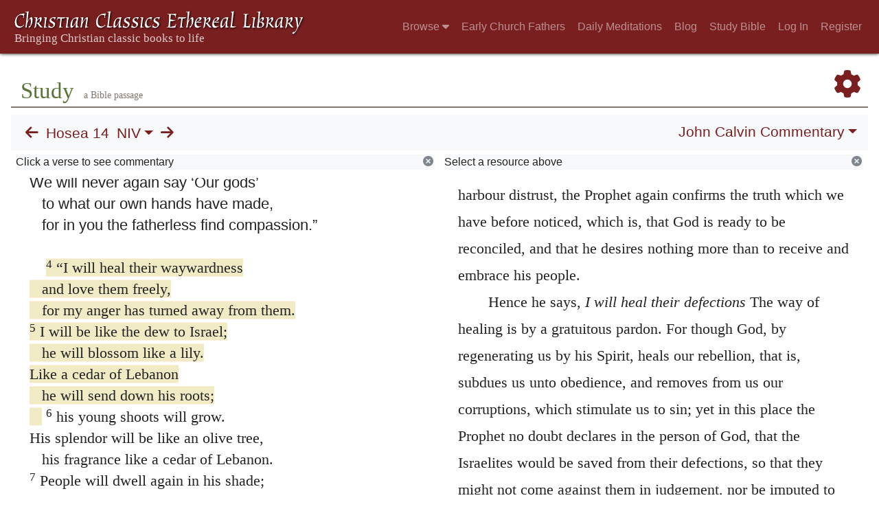

--- FILE ---
content_type: text/html; charset=UTF-8
request_url: https://www.ccel.org/study/Hosea_14:4-5
body_size: 11939
content:
<!DOCTYPE html PUBLIC "-//W3C//DTD XHTML+RDFa 1.1//EN"
    "http://www.w3.org/MarkUp/DTD/xhtml-rdfa-2.dtd">
<html xmlns=   "http://www.w3.org/1999/xhtml"
      lang=    "en"
      xml:lang="en"
      xmlns:dc="http://purl.org/dc/terms/">
    <head>
        <meta http-equiv="Content-Type" content="text/html; charset=utf-8" />
        <meta name='uid'       value='0' />
        <meta name='uname'     value='[not logged in]' />
        <meta name='umail'     value='[none]' />
        <meta name='isAdmin'   value='0' />
        <meta name='debug'     value='0' />
        <meta name="csrf-token" content="97LIFoAxGGqJ4hN4SvVmQLRsbQzTrelKhgF6oHag" />
        <meta name="pageType"  value='' />
                
        <title>
           World Wide Study Bible Hosea 14 -
        Christian Classics Ethereal Library
</title>


<meta charset="UTF-8" />
<meta http-equiv="content-type"
    content="application/xhtml+xml; charset=utf-8" />

<meta name="viewport" content="width=device-width, initial-scale=1.0" />

<link rel="search" type="application/opensearchdescription+xml"
    title="CCEL" href="/ccelsearch.xml" />

<link rel="shortcut icon" type="image/x-icon"
    href="/img/favicon.ico" />
<link rel="apple-touch-icon"
    href="https://ccel.org/img/apple-touch-icon.png" />
<link rel="apple-touch-icon" sizes="114x114"
    href="https://ccel.org/img/apple-touch-icon@2x.png" />
<link rel="apple-touch-icon" sizes="72x72"
    href="https://ccel.org/img/apple-touch-icon_ipad.png" />
<link rel="apple-touch-icon" sizes="144x144"
    href="https://ccel.org/img/apple-touch-icon_ipad@2x.png" />




<link rel="stylesheet" type="text/css" 
    href="https://ccel.org/css/wwsb-two-columns.css" />

<link rel="stylesheet" type="text/css" 
    href="https://ccel.org/css/wwsb.css" />

<link rel="stylesheet" type="text/css" 
    href="https://ccel.org/css/scripverse.css" />

<link rel="stylesheet" type="text/css" 
    href="https://ccel.org/css/superfish-wwsb.css" />

<link rel="stylesheet" type="text/css" 
    href="https://ccel.org/css/popup.css" />

<link rel="stylesheet" type="text/css" 
    href="https://maxcdn.bootstrapcdn.com/bootstrap/4.3.1/css/bootstrap.min.css" id="bootstrap_css"/>

<link rel="stylesheet" type="text/css" 
    href="https://cdn.jsdelivr.net/gh/gitbrent/bootstrap4-toggle@3.4.0/css/bootstrap4-toggle.min.css" />

<link rel="stylesheet" type="text/css" 
    href="https://ccel.org/css/chartist.css" />

<link rel="stylesheet" type="text/css" 
    href="https://ccel.org/css/style.css" />

<link rel="stylesheet" type="text/css" 
    href="https://ccel.org/css/books.css" />

<link rel="stylesheet" type="text/css" 
    href="https://ccel.org/css/responsive.css" />

<link rel="stylesheet" type="text/css" 
    href="https://ccel.org/css/layout.css" />

<link rel="stylesheet" type="text/css" 
    href="https://ccel.org/css/layout-popup.css" />

<link rel="stylesheet" type="text/css" 
    href="https://ccel.org/css/home.css" />

<link rel="stylesheet" type="text/css" 
    href="https://ccel.org/css/page-front.css" />

<link rel="stylesheet" type="text/css" 
    href="https://ccel.org/css/readmore.css" />

<link rel="stylesheet" type="text/css" 
    href="https://staticccel.org/fa/v6/css/all.css" />

<link rel="stylesheet" type="text/css" 
    href="https://ccel.org/css/mainMenuBar.css" />

<link rel="stylesheet" type="text/css" media="only print"
    href="https://ccel.org/css/print.css" />


<script type="text/javascript">
	// UserUtils::makeJSPrefs()
	preferences = {};  // User preferences

</script>

<!-- IMMEDIATE -->

<script type="text/javascript"
	src="https://ccel.org/js/libraries/jquery-versions/jquery-2.2.4.js"></script>
<!-- IMMEDIATE -->

<script type="text/javascript"
	src="https://ccel.org/js/libraries/jquery-mobile/jquery-mobile-configuration.js"></script>
<!-- IMMEDIATE -->

<script type="text/javascript"
	src="https://ccel.org/js/libraries/jquery-mobile/jquery.mobile-1.4.5.js"></script>
<!-- IMMEDIATE -->

<script type="text/javascript"
	src="https://ccel.org/js/libraries/jquery-ui/jquery-ui.js"></script>

<!-- ccel_issue_js(), 31 items. -->

<script type="text/javascript"
	src="https://cdnjs.cloudflare.com/ajax/libs/popper.js/1.14.7/umd/popper.min.js"></script>


<script type="text/javascript"
	src="https://ccel.org/js/parallax/parallax.js"></script>


<script type="text/javascript">
// ccelmodWWSBJSInit(): state info
	var leftVersion      = [
    1,
    "NIV",
    "KJV",
    "NIV"
];
	var rightVersion     = [
    1,
    "NIV",
    "KJV",
    "NIV"
];
	var activeCommentary = "1";
	var search           = "";
	var default_book     = "Matt";
	var menuBk           = "Hos";
	var menuCh           = 14;
	var book             = "Hos";
	var fromC            = 14;
	var fromV            = 0;
	var toC              = 14;
	var toV              = 999;
	var activeTab        = "commentary";
	var ccel_author      = "bible";
	var ccel_book        = "[1,\"NIV\",\"KJV\",\"NIV\"]";
	var ccel_section     = "\"Hos.14\"";
	var versions         = {
    "ASV": "American Standard Version",
    "DARBY": "Darby Translation",
    "KJV": "King James Version",
    "NIV": "New International Version",
    "WEB": "World English Bible",
    "YLT": "Young's Literal Translation",
    "HEOT": "Holy Bible: Hebrew Old Testament",
    "SBLGNT": "SBL Greek New Testament",
    "FRDARB": "French Darby Translation"
};
	var shortVersions    = [
    "KJV",
    "NIV",
    "HEOT",
    "SBLGNT"
];
	var version_locations = {
    "ASV": {
        "hasOT": true,
        "hasAP": false,
        "hasNT": true,
        "abbr": "ASV"
    },
    "DARBY": {
        "hasOT": true,
        "hasAP": false,
        "hasNT": true,
        "abbr": "DARBY"
    },
    "KJV": {
        "hasOT": true,
        "hasAP": true,
        "hasNT": true,
        "abbr": "KJV"
    },
    "NIV": {
        "hasOT": true,
        "hasAP": false,
        "hasNT": true,
        "abbr": "NIV"
    },
    "WEB": {
        "hasOT": true,
        "hasAP": false,
        "hasNT": true,
        "abbr": "WEB"
    },
    "YLT": {
        "hasOT": true,
        "hasAP": false,
        "hasNT": true,
        "abbr": "YLT"
    },
    "HEOT": {
        "hasOT": true,
        "hasAP": false,
        "hasNT": false,
        "abbr": "HEOT"
    },
    "SBLGNT": {
        "hasOT": false,
        "hasAP": false,
        "hasNT": true,
        "abbr": "SBLGNT"
    },
    "FRDARB": {
        "hasOT": true,
        "hasAP": false,
        "hasNT": true,
        "abbr": "FRDARB"
    }
};
	var commentaries     = {
    "1": "John Calvin",
    "2": "Matthew Henry",
    "3": "Matthew Henry (Concise)",
    "4": "Jamieson, Fausset, Brown"
};
	var resource_sort    = "author";
	var userText         = "false";
	// End ccelmodWWSBJSInit info

</script>


<script type="text/javascript"
	src="https://ccel.org/js/./FastClick.min.js"></script>


<script type="text/javascript"
	src="https://ccel.org/js/minify/popup.js"></script>


<script type="text/javascript"
	src="https://ccel.org/js/minify/toolbar.js"></script>


<script type="text/javascript"
	src="https://ccel.org/js/minify/wwsbBibleData.js"></script>


<script type="text/javascript"
	src="https://ccel.org/js/minify/wwsb.js"></script>


<script type="text/javascript"
	src="https://ccel.org/js/minify/ccel-book.js"></script>


<script type="text/javascript"
	src="https://ccel.org/js/minify/xlinker.js"></script>


<script type="text/javascript"
	src="https://ccel.org/js/libraries/jquery.localScroll-versions/jquery.localScroll-1.2.7/jquery.localscroll-min.js"></script>


<script type="text/javascript"
	src="https://ccel.org/js/libraries/jquery-ui-versions/jquery-ui-1.7.3/external/cookie/jquery.cookie.js"></script>


<script type="text/javascript"
	src="https://ccel.org/js/libraries/jquery-ui-versions/jquery-ui-1.7.3/ui/minified/ui.core.min.js"></script>


<script type="text/javascript"
	src="https://ccel.org/js/libraries/jquery-ui-versions/jquery-ui-1.7.3/ui/minified/ui.draggable.min.js"></script>


<script type="text/javascript"
	src="https://ccel.org/js/dru_themes_ccel2010/menu-width.js"></script>


<script type="text/javascript"
	src="https://ccel.org/js/dru_themes_ccel2010/jquery.xml_entities.js"></script>


<script type="text/javascript"
	src="https://maxcdn.bootstrapcdn.com/bootstrap/4.3.1/js/bootstrap.min.js"></script>


<script type="text/javascript"
	src="https://cdn.jsdelivr.net/gh/gitbrent/bootstrap4-toggle@3.4.0/js/bootstrap4-toggle.min.js"></script>


<script type="text/javascript">

          //console.log("setting jq144");
          jq144 = jQuery;
          // Setting the following breaks a lot....
          //jQuery.noConflict( true ); // Make jQuery stay out of global scope
          //$( function () { FastClick.attach(document.body) } );
        
</script>


<script type="text/javascript"
	src="https://ccel.org/js/minify/CCELStartup.js"></script>


<script type="text/javascript"
	src="https://ccel.org/js/minify/ccel-util.js"></script>


<script type="text/javascript"
	src="https://ccel.org/js/libraries/jquery.scrollTo/jquery.scrollTo-min.js"></script>


<script type="text/javascript"
	src="https://ccel.org/js/libraries/jquery.localScroll/jquery.localscroll-min.js"></script>


<script type="text/javascript"
	src="https://ccel.org/js/minify/ccel-book-shared.js"></script>


<script type="text/javascript"
	src="https://ccel.org/js/minify/home.js"></script>


<script type="text/javascript"
	src="https://ccel.org/js/minify/advanced_search.js"></script>


<script type="text/javascript"
	src="https://ccel.org/js/dev.js"></script>


<script type="text/javascript">
function initNote(t) { return true; }

</script>


<script type="text/javascript">
var annotate_url = 'https://ccel.org/annotate';
</script>


<script type="text/javascript"
	src="https://ccel.org/js/minify/drupalStuff.js"></script>


<script type="text/javascript"
	src="https://ccel.org/js/FastClick.min.js"></script>


<script src="https://www.google.com/recaptcha/api.js" async defer></script>

<script async src=
	"https://www.googletagmanager.com/gtag/js?id=UA-609536-1">
</script>
<!-- Global site tag (gtag.js) - Google Analytics -->
<script async src="https://www.googletagmanager.com/gtag/js?id=G-N8CECQX6CR"></script>
<script>
  window.dataLayer = window.dataLayer || [];
  function gtag(){dataLayer.push(arguments);}
  gtag('js', new Date());

  gtag('config', 'G-N8CECQX6CR');
</script>
<script>
	window.dataLayer = window.dataLayer || [];
	function gtag()
	{
		dataLayer.push( arguments );
	}
	gtag( 'js', new Date() );
	gtag( 'config', 'UA-609536-1' );
</script>
<script type="text/javascript">
    $(function()
    {
        if ($.fn.superfish !== undefined)
        {
            $('#nav-top > ul').superfish({ dropShadows: false });
            /* Disable the CSS :hover-based menu */
            $('body').removeClass('no-superfish');
        }

        
        /* unhide elements requiring JS to run. */
        $('.noscript-hide').removeClass('noscript-hide');
    });   
</script>

<script type="text/javascript">
    /*alert("Doing ajaxSetup: " +
            $('meta[name="csrf-token"]').attr('content')); */
    setTimeout( function() {
	        $.ajaxSetup({
	        headers: {
	            'X-CSRF-TOKEN': $('meta[name="csrf-token"]').attr('content')
	        }});
        }, 1000 );
</script>

    </head>

    <body class="	 body 
	notes-style-
" onload="javascript:CCELStartup();">
        <div id="fatness">
            <div id="main-content">
                                <nav class="mainMenuBar navbar navbar-expand-lg navbar-dark bg-ccel-red fixed-top hideOnLoad">
  <a class="navbar-brand" href="https://ccel.org">
    <img id="banner-site-name" src="https://ccel.org/img/logo.svg" alt="Christian Classics Ethereal Library"/>
  </a>
  <button class="navbar-toggler" type="button" data-toggle="collapse" data-target="#navbarsMain" aria-controls="navbarsMain" aria-expanded="false" aria-label="Toggle navigation">
    <span class="navbar-toggler-icon"></span>
  </button>

  <div class="collapse navbar-collapse" id="navbarsMain">
    <ul class="navbar-nav ml-auto d-inline-flex flex-wrap flex-row">
      <li class="nav-item dropdown active">
        <button class="btn btn-sm caret-off dropdown-toggle pl-0 pr-0" type="button" data-toggle="collapse"
            data-target="#dd_browse" aria-haspopup="true" aria-expanded="false">
          <a class="nav-link prevent-default" href="#">Browse <i class="fas fa-caret-down"></i></a>
        </button>
        <div id="dd_browse" class="dropdown-menu click-collapse collapse position-absolute bg-secondary">
          <a class='dropdown-item' href="/index/title/A">Titles</a>
<a class='dropdown-item' href="/index/author/A">Authors</a>
<a class='dropdown-item' href="/index/language">Language</a>
<a class='dropdown-item' href="/index/genre">Genre</a>
<a class='dropdown-item' href="/index/topic">Topic</a>
<a class='dropdown-item' href="/index/format">Format</a>
        </div>
      </li>
      <li class="nav-item dropdown active">
        <button class="btn btn-sm pl-0 pr-0" type="button">
          <a class="nav-link" href="/fathers">Early Church Fathers</a>
        </button>
      </li>
      <li class="nav-item dropdown active">
        <button class="btn btn-sm pl-0 pr-0" type="button">
          <a class="nav-link" href="/meditate">Daily Meditations</a>
        </button>
      </li>
      <li class="nav-item dropdown active">
        <button class="btn btn-sm pl-0 pr-0" type="button">
          <a class="nav-link" href="https://life.ccel.org">Blog</a>
        </button>
      </li>
      <li class="nav-item dropdown active">
        <button class="btn btn-sm pl-0 pr-0" type="button">
          <a class="nav-link" href="/study">Study Bible</a>
        </button>
      </li>
          <li class="nav-item"><button class="btn btn-sm pl-0 pr-0"><a class="nav-link" href="/login">Log In</a></button></li>
      <li class="nav-item"><button class="btn btn-sm pl-0 pr-0"><a class="nav-link" href="/register">Register</a></button></li>
        </ul>
  </div>
</nav>
                                        <div><p class="shrinkOnLoad mb-4 pb-5">&nbsp;</p></div>
                                                    <div id="main" role="main" class="container pl-3 pr-3">
                    
                    <div id="content">
                        
                        
                        
                            <div class="landingpage-heading landingpage-study">
        <h1 class="landingpage-title hideOnLoad">Study</h1>
                    <p class="landingpage-quip hideOnLoad"> a Bible passage</p>
                <a id="wwsb-pref" title="Preferences" href="#"
            onclick="javascript:return false;"
            class="wwsb-menu-activator wwsb-menu-activator-alignleft">
            <span class="fas fa-cog"></span>
        </a>
    </div>

    <div id="content-blocks">
        <nav id="studyControls" class="navbar navbar-expand-lg navbar-light bg-light">
                            <td>
                                    <div id="StudyNavBarMain"
     class="nav scripture-top controllinks clear-block">

    <a id="previous" href="https://ccel.org/study/Hos_13?width2=-1"
        class="scripRef controllink">
        <span class="fas fa-arrow-left"></span>
    </a>

    <div id="wwsb-scripture-passage">
        <a href="#" data-toggle="popover" data-html="true" data-placement="bottom"
            title=""
            data-content='<div id="menu-passage">
    <div class="d-flex flex-row">
        <a id="menu-passage-previous" class="mobarrow" href="https://ccel.org/study/Hos_13?width2=-1">
            <span class="fas fa-arrow-left"></span>
        </a>
        <div>
            <li class="nav-link dropdown p-0"  id="menu-passage"><a id="menu_menu-passage" class="nav-link dropdown-toggle p-0" href="#" data-toggle="dropdown" data-flip="false"><span id="current-book">Hosea</span></a><ul class="dropdown-menu bg-secondary"><li class="nav-link dropdown-item dropdown-submenu"><a class="dropdown-toggle text-light" data-toggle="dropdown" data-flip="false" href="#">Old Testament</a><ul id="dd_submenu_OTBooksInfo" class="dropdown-menu bg-secondary"><li class="nav-link dropdown-item"><a class="text-light" href="#"  onclick="bookSelect(&amp;quot;Gen&amp;quot;)">Genesis</a></li><li class="nav-link dropdown-item"><a class="text-light" href="#"  onclick="bookSelect(&amp;quot;Exod&amp;quot;)">Exodus</a></li><li class="nav-link dropdown-item"><a class="text-light" href="#"  onclick="bookSelect(&amp;quot;Lev&amp;quot;)">Leviticus</a></li><li class="nav-link dropdown-item"><a class="text-light" href="#"  onclick="bookSelect(&amp;quot;Num&amp;quot;)">Numbers</a></li><li class="nav-link dropdown-item"><a class="text-light" href="#"  onclick="bookSelect(&amp;quot;Deut&amp;quot;)">Deuteronomy</a></li><li class="nav-link dropdown-item"><a class="text-light" href="#"  onclick="bookSelect(&amp;quot;Josh&amp;quot;)">Joshua</a></li><li class="nav-link dropdown-item"><a class="text-light" href="#"  onclick="bookSelect(&amp;quot;Judg&amp;quot;)">Judges</a></li><li class="nav-link dropdown-item"><a class="text-light" href="#"  onclick="bookSelect(&amp;quot;Ruth&amp;quot;)">Ruth</a></li><li class="nav-link dropdown-item"><a class="text-light" href="#"  onclick="bookSelect(&amp;quot;1Sam&amp;quot;)">1 Samuel</a></li><li class="nav-link dropdown-item"><a class="text-light" href="#"  onclick="bookSelect(&amp;quot;2Sam&amp;quot;)">2 Samuel</a></li><li class="nav-link dropdown-item"><a class="text-light" href="#"  onclick="bookSelect(&amp;quot;1Kgs&amp;quot;)">1 Kings</a></li><li class="nav-link dropdown-item"><a class="text-light" href="#"  onclick="bookSelect(&amp;quot;2Kgs&amp;quot;)">2 Kings</a></li><li class="nav-link dropdown-item"><a class="text-light" href="#"  onclick="bookSelect(&amp;quot;1Chr&amp;quot;)">1 Chronicles</a></li><li class="nav-link dropdown-item"><a class="text-light" href="#"  onclick="bookSelect(&amp;quot;2Chr&amp;quot;)">2 Chronicles</a></li><li class="nav-link dropdown-item"><a class="text-light" href="#"  onclick="bookSelect(&amp;quot;Ezra&amp;quot;)">Ezra</a></li><li class="nav-link dropdown-item"><a class="text-light" href="#"  onclick="bookSelect(&amp;quot;Neh&amp;quot;)">Nehemiah</a></li><li class="nav-link dropdown-item"><a class="text-light" href="#"  onclick="bookSelect(&amp;quot;Esth&amp;quot;)">Esther</a></li><li class="nav-link dropdown-item"><a class="text-light" href="#"  onclick="bookSelect(&amp;quot;Job&amp;quot;)">Job</a></li><li class="nav-link dropdown-item"><a class="text-light" href="#"  onclick="bookSelect(&amp;quot;Ps&amp;quot;)">Psalms</a></li><li class="nav-link dropdown-item"><a class="text-light" href="#"  onclick="bookSelect(&amp;quot;Prov&amp;quot;)">Proverbs</a></li><li class="nav-link dropdown-item"><a class="text-light" href="#"  onclick="bookSelect(&amp;quot;Eccl&amp;quot;)">Ecclesiastes</a></li><li class="nav-link dropdown-item"><a class="text-light" href="#"  onclick="bookSelect(&amp;quot;Song&amp;quot;)">Song of Solomon</a></li><li class="nav-link dropdown-item"><a class="text-light" href="#"  onclick="bookSelect(&amp;quot;Isa&amp;quot;)">Isaiah</a></li><li class="nav-link dropdown-item"><a class="text-light" href="#"  onclick="bookSelect(&amp;quot;Jer&amp;quot;)">Jeremiah</a></li><li class="nav-link dropdown-item"><a class="text-light" href="#"  onclick="bookSelect(&amp;quot;Lam&amp;quot;)">Lamentations</a></li><li class="nav-link dropdown-item"><a class="text-light" href="#"  onclick="bookSelect(&amp;quot;Ezek&amp;quot;)">Ezekiel</a></li><li class="nav-link dropdown-item"><a class="text-light" href="#"  onclick="bookSelect(&amp;quot;Dan&amp;quot;)">Daniel</a></li><li class="nav-link dropdown-item"><a class="text-light" href="#"  onclick="bookSelect(&amp;quot;Hos&amp;quot;)">Hosea</a></li><li class="nav-link dropdown-item"><a class="text-light" href="#"  onclick="bookSelect(&amp;quot;Joel&amp;quot;)">Joel</a></li><li class="nav-link dropdown-item"><a class="text-light" href="#"  onclick="bookSelect(&amp;quot;Amos&amp;quot;)">Amos</a></li><li class="nav-link dropdown-item"><a class="text-light" href="#"  onclick="bookSelect(&amp;quot;Obad&amp;quot;)">Obadiah</a></li><li class="nav-link dropdown-item"><a class="text-light" href="#"  onclick="bookSelect(&amp;quot;Jonah&amp;quot;)">Jonah</a></li><li class="nav-link dropdown-item"><a class="text-light" href="#"  onclick="bookSelect(&amp;quot;Mic&amp;quot;)">Micah</a></li><li class="nav-link dropdown-item"><a class="text-light" href="#"  onclick="bookSelect(&amp;quot;Nah&amp;quot;)">Nahum</a></li><li class="nav-link dropdown-item"><a class="text-light" href="#"  onclick="bookSelect(&amp;quot;Hab&amp;quot;)">Habakkuk</a></li><li class="nav-link dropdown-item"><a class="text-light" href="#"  onclick="bookSelect(&amp;quot;Zeph&amp;quot;)">Zephaniah</a></li><li class="nav-link dropdown-item"><a class="text-light" href="#"  onclick="bookSelect(&amp;quot;Hag&amp;quot;)">Haggai</a></li><li class="nav-link dropdown-item"><a class="text-light" href="#"  onclick="bookSelect(&amp;quot;Zech&amp;quot;)">Zechariah</a></li><li class="nav-link dropdown-item"><a class="text-light" href="#"  onclick="bookSelect(&amp;quot;Mal&amp;quot;)">Malachi</a></li></ul></li><li class="nav-link dropdown-item dropdown-submenu"><a class="dropdown-toggle text-light" data-toggle="dropdown" data-flip="false" href="#">Apocrypha</a><ul id="dd_submenu_APBooksInfo" class="dropdown-menu bg-secondary"><li class="nav-link dropdown-item"><a class="text-light" href="#"  onclick="bookSelect(&amp;quot;Tob&amp;quot;)">Tobit</a></li><li class="nav-link dropdown-item"><a class="text-light" href="#"  onclick="bookSelect(&amp;quot;Jdt&amp;quot;)">Judith</a></li><li class="nav-link dropdown-item"><a class="text-light" href="#"  onclick="bookSelect(&amp;quot;AddEsth&amp;quot;)">Additions to Esther</a></li><li class="nav-link dropdown-item"><a class="text-light" href="#"  onclick="bookSelect(&amp;quot;Wis&amp;quot;)">Wisdom of Solomon</a></li><li class="nav-link dropdown-item"><a class="text-light" href="#"  onclick="bookSelect(&amp;quot;Bar&amp;quot;)">Baruch</a></li><li class="nav-link dropdown-item"><a class="text-light" href="#"  onclick="bookSelect(&amp;quot;EpJer&amp;quot;)">Letter of Jeremiah</a></li><li class="nav-link dropdown-item"><a class="text-light" href="#"  onclick="bookSelect(&amp;quot;PrAzar&amp;quot;)">Prayer of Azariah</a></li><li class="nav-link dropdown-item"><a class="text-light" href="#"  onclick="bookSelect(&amp;quot;Sus&amp;quot;)">Susanna</a></li><li class="nav-link dropdown-item"><a class="text-light" href="#"  onclick="bookSelect(&amp;quot;Bel&amp;quot;)">Bel and the Dragon</a></li><li class="nav-link dropdown-item"><a class="text-light" href="#"  onclick="bookSelect(&amp;quot;1Macc&amp;quot;)">1 Maccabees</a></li><li class="nav-link dropdown-item"><a class="text-light" href="#"  onclick="bookSelect(&amp;quot;2Macc&amp;quot;)">2 Maccabees</a></li><li class="nav-link dropdown-item"><a class="text-light" href="#"  onclick="bookSelect(&amp;quot;1Esd&amp;quot;)">1 Esdras</a></li><li class="nav-link dropdown-item"><a class="text-light" href="#"  onclick="bookSelect(&amp;quot;PrMan&amp;quot;)">Prayer of Manasseh</a></li><li class="nav-link dropdown-item"><a class="text-light" href="#"  onclick="bookSelect(&amp;quot;2Esd&amp;quot;)">2 Esdras</a></li><li class="nav-link dropdown-item"><a class="text-light" href="#"  onclick="bookSelect(&amp;quot;3Macc&amp;quot;)">3 Maccabees</a></li><li class="nav-link dropdown-item"><a class="text-light" href="#"  onclick="bookSelect(&amp;quot;4Macc&amp;quot;)">4 Maccabees</a></li><li class="nav-link dropdown-item"><a class="text-light" href="#"  onclick="bookSelect(&amp;quot;Ps151&amp;quot;)">Psalm 151</a></li><li class="nav-link dropdown-item"><a class="text-light" href="#"  onclick="bookSelect(&amp;quot;Sir&amp;quot;)">Sirach</a></li></ul></li><li class="nav-link dropdown-item dropdown-submenu"><a class="dropdown-toggle text-light" data-toggle="dropdown" data-flip="false" href="#">New Testament</a><ul id="dd_submenu_NTBooksInfo" class="dropdown-menu bg-secondary"><li class="nav-link dropdown-item"><a class="text-light" href="#"  onclick="bookSelect(&amp;quot;Matt&amp;quot;)">Matthew</a></li><li class="nav-link dropdown-item"><a class="text-light" href="#"  onclick="bookSelect(&amp;quot;Mark&amp;quot;)">Mark</a></li><li class="nav-link dropdown-item"><a class="text-light" href="#"  onclick="bookSelect(&amp;quot;Luke&amp;quot;)">Luke</a></li><li class="nav-link dropdown-item"><a class="text-light" href="#"  onclick="bookSelect(&amp;quot;John&amp;quot;)">John</a></li><li class="nav-link dropdown-item"><a class="text-light" href="#"  onclick="bookSelect(&amp;quot;Acts&amp;quot;)">Acts</a></li><li class="nav-link dropdown-item"><a class="text-light" href="#"  onclick="bookSelect(&amp;quot;Rom&amp;quot;)">Romans</a></li><li class="nav-link dropdown-item"><a class="text-light" href="#"  onclick="bookSelect(&amp;quot;1Cor&amp;quot;)">1 Corinthians</a></li><li class="nav-link dropdown-item"><a class="text-light" href="#"  onclick="bookSelect(&amp;quot;2Cor&amp;quot;)">2 Corinthians</a></li><li class="nav-link dropdown-item"><a class="text-light" href="#"  onclick="bookSelect(&amp;quot;Gal&amp;quot;)">Galatians</a></li><li class="nav-link dropdown-item"><a class="text-light" href="#"  onclick="bookSelect(&amp;quot;Eph&amp;quot;)">Ephesians</a></li><li class="nav-link dropdown-item"><a class="text-light" href="#"  onclick="bookSelect(&amp;quot;Phil&amp;quot;)">Philippians</a></li><li class="nav-link dropdown-item"><a class="text-light" href="#"  onclick="bookSelect(&amp;quot;Col&amp;quot;)">Colossians</a></li><li class="nav-link dropdown-item"><a class="text-light" href="#"  onclick="bookSelect(&amp;quot;1Thess&amp;quot;)">1 Thessalonians</a></li><li class="nav-link dropdown-item"><a class="text-light" href="#"  onclick="bookSelect(&amp;quot;2Thess&amp;quot;)">2 Thessalonians</a></li><li class="nav-link dropdown-item"><a class="text-light" href="#"  onclick="bookSelect(&amp;quot;1Tim&amp;quot;)">1 Timothy</a></li><li class="nav-link dropdown-item"><a class="text-light" href="#"  onclick="bookSelect(&amp;quot;2Tim&amp;quot;)">2 Timothy</a></li><li class="nav-link dropdown-item"><a class="text-light" href="#"  onclick="bookSelect(&amp;quot;Titus&amp;quot;)">Titus</a></li><li class="nav-link dropdown-item"><a class="text-light" href="#"  onclick="bookSelect(&amp;quot;Phlm&amp;quot;)">Philemon</a></li><li class="nav-link dropdown-item"><a class="text-light" href="#"  onclick="bookSelect(&amp;quot;Heb&amp;quot;)">Hebrews</a></li><li class="nav-link dropdown-item"><a class="text-light" href="#"  onclick="bookSelect(&amp;quot;Jas&amp;quot;)">James</a></li><li class="nav-link dropdown-item"><a class="text-light" href="#"  onclick="bookSelect(&amp;quot;1Pet&amp;quot;)">1 Peter</a></li><li class="nav-link dropdown-item"><a class="text-light" href="#"  onclick="bookSelect(&amp;quot;2Pet&amp;quot;)">2 Peter</a></li><li class="nav-link dropdown-item"><a class="text-light" href="#"  onclick="bookSelect(&amp;quot;1John&amp;quot;)">1 John</a></li><li class="nav-link dropdown-item"><a class="text-light" href="#"  onclick="bookSelect(&amp;quot;2John&amp;quot;)">2 John</a></li><li class="nav-link dropdown-item"><a class="text-light" href="#"  onclick="bookSelect(&amp;quot;Jude&amp;quot;)">Jude</a></li><li class="nav-link dropdown-item"><a class="text-light" href="#"  onclick="bookSelect(&amp;quot;3John&amp;quot;)">3 John</a></li><li class="nav-link dropdown-item"><a class="text-light" href="#"  onclick="bookSelect(&amp;quot;Rev&amp;quot;)">Revelation</a></li></ul></li></ul></li>
            <li class="nav-link dropdown p-0"  id="menu-chapter"><a id="menu_menu-chapter" class="nav-link dropdown-toggle p-0" href="#" data-toggle="dropdown" data-flip="false">Chapter of book</a><ul class="dropdown-menu bg-secondary"></ul></li>
            <div class="d-flex flex-row">
                <div class="col-3">
                    <button type="button" class="btn btn-secondary" id="gobutton">
                        Go
                    </ul>
                </div>
                <div id="passage-chooser-input-wrapper" class="col-9">
                    <input type="text" id="passage-chooser-input" class="form-control">
                </div>
                <div id="passage-chooser-dosearch" style="display: none;">
                    <a href="#" id="passage-chooser-dosearch-link">
                        Search for <span id="passage-chooser-dosearch-text"></span>
                    </a>
                </div>
            </div>
        </div>
        <a id="menu-passage-next" class="mobarrow" href="https://ccel.org/study/Joel_1?width2=-1">
            <span class="fas fa-arrow-right"></span>
        </a>
    </div>
</div>'>
            Hosea 14
        </a>
    </div>

    <li class="nav-link dropdown p-0"  id="wwsb-scripture-version-menu" onclick="{}"><a id="menu_wwsb-scripture-version-menu" class="nav-link dropdown-toggle p-0" href="#" data-toggle="dropdown" data-flip="false">NIV</a><ul class="dropdown-menu bg-secondary"><li class="nav-link dropdown-item"><a class="text-light" href="#"  onclick="showVersionleft('ASV')">American Standard</a></li><li class="nav-link dropdown-item"><a class="text-light" href="#"  onclick="showVersionleft('DARBY')">Darby</a></li><li class="nav-link dropdown-item"><a class="text-light" href="#"  onclick="showVersionleft('KJV')">King James</a></li><li class="nav-link dropdown-item"><a class="text-light" href="#"  onclick="showVersionleft('NIV')">New International</a></li><li class="nav-link dropdown-item"><a class="text-light" href="#"  onclick="showVersionleft('WEB')">World English Bible</a></li><li class="nav-link dropdown-item"><a class="text-light" href="#"  onclick="showVersionleft('YLT')">Young's Literal</a></li><li class="nav-link dropdown-item"><a class="text-light" href="#"  onclick="showVersionleft('HEOT')">Hebrew Old Testament</a></li><li class="nav-link dropdown-item"><a class="text-light" href="#"  onclick="showVersionleft('SBLGNT')">SBL Greek New Testament</a></li><li class="nav-link dropdown-item"><a class="text-light" href="#"  onclick="showVersionleft('FRDARB')">French Darby</a></li></ul></li>

    <a  id="next" href="https://ccel.org/study/Joel_1?width2=-1"
        class="scripRef controllink">
        <span class="fas fa-arrow-right"></span>
    </a>
</div>


                                </td>
                            <td>
                                    <div class="right-top controllinks clear-block d-flex flex-wrap justify-content-between">
    <li class="nav-link dropdown p-0"  id="wwsb-right-title-menu"><a id="menu_wwsb-right-title-menu" class="nav-link dropdown-toggle p-0" href="#" data-toggle="dropdown" data-flip="false">John Calvin Commentary</a><ul class="dropdown-menu dropdown-menu-right bg-secondary"><li class="nav-link dropdown-item dropdown-submenu"><a class="dropdown-toggle text-light" data-toggle="dropdown" data-flip="false" href="#">Commentaries</a><ul id="dd_submenu_rightCommentary" class="dropdown-menu bg-secondary"><li class="nav-link dropdown-item"><a class="text-light" href="#"  onclick="showCommentary(&quot;1&quot;)">John Calvin</a></li><li class="nav-link dropdown-item"><a class="text-light" href="#"  onclick="showCommentary(&quot;2&quot;)">Matthew Henry</a></li><li class="nav-link dropdown-item"><a class="text-light" href="#"  onclick="showCommentary(&quot;3&quot;)">Matthew Henry (Concise)</a></li><li class="nav-link dropdown-item"><a class="text-light" href="#"  onclick="showCommentary(&quot;4&quot;)">Jamieson, Fausset, Brown</a></li></ul></li><li class="nav-link dropdown-item"><a class="text-light" href="#"  onclick="showTab(&quot;sermon&quot;)">Sermons and Meditations</a></li><li class="nav-link dropdown-item"><a class="text-light" href="#"  onclick="showTab(&quot;hymn&quot;)">Hymns</a></li><li class="nav-link dropdown-item"><a class="text-light" href="#"  onclick="showTab(&quot;reference&quot;)">References</a></li><li class="nav-link dropdown-item dropdown-submenu"><a class="dropdown-toggle text-light" data-toggle="dropdown" data-flip="false" href="#">Other Scripture Versions</a><ul id="dd_submenu_versionMenu" class="dropdown-menu bg-secondary"><li class="nav-link dropdown-item"><a class="text-light" href="#"  onclick="showVersionRight('ASV')">American Standard</a></li><li class="nav-link dropdown-item"><a class="text-light" href="#"  onclick="showVersionRight('DARBY')">Darby</a></li><li class="nav-link dropdown-item"><a class="text-light" href="#"  onclick="showVersionRight('KJV')">King James</a></li><li class="nav-link dropdown-item"><a class="text-light" href="#"  onclick="showVersionRight('NIV')">New International</a></li><li class="nav-link dropdown-item"><a class="text-light" href="#"  onclick="showVersionRight('WEB')">World English Bible</a></li><li class="nav-link dropdown-item"><a class="text-light" href="#"  onclick="showVersionRight('YLT')">Young's Literal</a></li><li class="nav-link dropdown-item"><a class="text-light" href="#"  onclick="showVersionRight('HEOT')">Hebrew Old Testament</a></li><li class="nav-link dropdown-item"><a class="text-light" href="#"  onclick="showVersionRight('SBLGNT')">SBL Greek New Testament</a></li><li class="nav-link dropdown-item"><a class="text-light" href="#"  onclick="showVersionRight('FRDARB')">French Darby</a></li></ul></li><li class="nav-link dropdown-item"><a class="text-light" href="#" ><div id="wwsb-search-pref-div" class="top-item">
    <div id="search-div" class="searchbox-wrapper">
        <input id="search-input" value=""
            title="Search for a passage, phrase, or term"
            class="searchbox" placeholder="Search Bible…"
            style="color: gray;">
        <button class="searchicon" id="wwsb-search-image" type="button">
            <span class="fas fa-search"></span>
        </button>
    </div>
</div></a></li></ul></li>
</div>

                                </td>
                    </nav>
        <table class="wwsb-panel-wrapper">

        <tbody>
            <tr id="studyWarnings">
                            <td>
                                    <div class="wwsb-hint bg-light" id="left-hint">
                        Click a verse to see commentary
                        <img src="https://staticccel.org/pix/close.png" />
                    </div>
                                </td>
                            <td>
                                    <div class="wwsb-hint bg-light" id="right-hint">
                        Select a resource above
                        <img src="https://staticccel.org/pix/close.png" />
                    </div>
                                </td>
                        </tr>

            <tr id="studyContent">
                                    <td id="left-scripture-content" class="studyBibleTD">
                        <div id="theText" popup_version="NIV">
                                                            <div class="columnScroll">
                                    <div class="chapter">
  <div class="chapter">
  <h3 class='wwsb-verse v-14-0'>14. Repentance to Bring Blessing</h3>
  <span class="wwsb-verse v-14-1">
  <sup class="verse">1</sup> In Hebrew texts 14:1-9 is numbered 14:2-10.Return, Israel, to the LORD your God.
  <br />&nbsp;&nbsp;&nbsp;Your sins have been your downfall!</span> 
  <span class="wwsb-verse v-14-2">
  <br />
  <sup class="verse">2</sup> Take words with you
  <br />&nbsp;&nbsp;&nbsp;and return to the LORD.
  <br />Say to him:
  <br />&nbsp;&nbsp;&nbsp;“Forgive all our sins
  <br />and receive us graciously,
  <br />&nbsp;&nbsp;&nbsp;that we may offer the fruit of our lips. Or 
  <i>offer our lips as sacrifices of bulls</i></span> 
  <span class="wwsb-verse v-14-3">
  <br />
  <sup class="verse">3</sup> Assyria cannot save us;
  <br />&nbsp;&nbsp;&nbsp;we will not mount warhorses.
  <br />We will never again say ‘Our gods’
  <br />&nbsp;&nbsp;&nbsp;to what our own hands have made,
  <br />&nbsp;&nbsp;&nbsp;for in you the fatherless find compassion.”
  <br />
  <br /></span>
  <p>
  <span class="wwsb-verse v-14-3">&nbsp;&nbsp;&nbsp;</span> 
  <span class="active-verse wwsb-verse v-14-4">
  <sup class="verse">4</sup> “I will heal their waywardness
  <br />&nbsp;&nbsp;&nbsp;and love them freely,
  <br />&nbsp;&nbsp;&nbsp;for my anger has turned away from them.</span> 
  <span class="active-verse wwsb-verse v-14-5">
  <br />
  <sup class="verse">5</sup> I will be like the dew to Israel;
  <br />&nbsp;&nbsp;&nbsp;he will blossom like a lily.
  <br />Like a cedar of Lebanon
  <br />&nbsp;&nbsp;&nbsp;he will send down his roots;
  <br />&nbsp;&nbsp;&nbsp;</span> 
  <span class="wwsb-verse v-14-6">
  <sup class="verse">6</sup> his young shoots will grow.
  <br />His splendor will be like an olive tree,
  <br />&nbsp;&nbsp;&nbsp;his fragrance like a cedar of Lebanon.</span> 
  <span class="wwsb-verse v-14-7">
  <br />
  <sup class="verse">7</sup> People will dwell again in his shade;
  <br />&nbsp;&nbsp;&nbsp;they will flourish like the grain,
  <br />they will blossom like the vine—
  <br />&nbsp;&nbsp;&nbsp;Israel’s fame will be like the wine of Lebanon.</span> 
  <span class="wwsb-verse v-14-8">
  <br />
  <sup class="verse">8</sup> Ephraim, what more have I Or Hebrew; Septuagint 
  <i>What more has Ephraim</i> to do with idols?
  <br />&nbsp;&nbsp;&nbsp;I will answer him and care for him.
  <br />I am like a flourishing juniper;
  <br />&nbsp;&nbsp;&nbsp;your fruitfulness comes from me.”</span></p>
  <p>
  <span class="wwsb-verse v-14-8">&nbsp;&nbsp;&nbsp;</span> 
  <span class="wwsb-verse v-14-9">
  <sup class="verse">9</sup> Who is wise? Let them realize these things.
  <br />&nbsp;&nbsp;&nbsp;Who is discerning? Let them understand.
  <br />The ways of the LORD are right;
  <br />&nbsp;&nbsp;&nbsp;the righteous walk in them,
  <br />&nbsp;&nbsp;&nbsp;but the rebellious stumble in them.</span></p></div>
</div>
<hr />
<div class="copyright">THE HOLY BIBLE, NEW INTERNATIONAL VERSION®, NIV® Copyright © 1973, 1978, 1984, 2011 by Biblica, Inc.® Used by permission. All rights reserved worldwide.</div>
<span id="verseData" data-book="Hos" data-chapter="14" data-start="4" data-end="5"></span>
                                </div>
                                                    </div>
                    </td>
                                    <td id="wwsb-right-panel" class="studyCommentaryTD">
                        <div id="theText" popup_version="NIV">
                                                            <div class="columnScroll">
                                    <div class="book-content">

		  <p id="xxi.v-p6">God here confirms what we have observed respecting his gratuitous reconciliation, nor is the repetition useless; for as men are disposed to entertain vain and false hopes, so nothing is more difficult than to preserve them in dependence on the one God, and to pacify their minds, so that they disturb not nor fret themselves, as experience teaches us all. For when we embrace the promises of free pardon, our flesh ever leads us to distrust, and we
			 become harassed by various fancies. “What! can you or dare you promise with certainty to yourself that God will be propitious to you, when you know that for many reasons he is justly angry with you?” Since, then, we are so inclined to harbour distrust, the Prophet again confirms the truth which we have before noticed, which is, that God is ready to be reconciled, and that he desires nothing more than to receive and embrace his people.</p>

		  <p id="xxi.v-p7">Hence he says, <i>I will heal their defections</i>  The way of healing is by a gratuitous pardon. For though God, by regenerating us by his Spirit, heals our rebellion, that is, subdues us unto obedience, and removes from us our corruptions, which stimulate us to sin; yet in this place the Prophet no doubt declares in the
			 person of God, that the Israelites would be saved from their defections, so that they might not come against them in judgement, nor be imputed to them. Let us know then that God is in two respects a physician while he is healing our sins: he cleanses us by his Spirit, and he abolishes and buries all our offences. But it is of the second kind of healing that the Prophet now speaks, when he says, <i>I will heal their turnings
			 away:</i> and he employs a strong term, for he might have said, “your faults or errors” but he says, “your defections from God;” as though he said, “Though they have so grievously sinned, that by their crimes they have deserved hundred deaths, yet I will heal them from these their atrocious sins, and I will love them freely.”</p>

		  <p id="xxi.v-p8">The word <span lang="he" dir="rtl" id="xxi.v-p8.1">נדבה</span>, <i>nudebe,</i> may be explained either freely or bountifully. <i>I will</i> then <i>love them
			 bountifully,</i> that is, with an abounding and not a common love; or <i>I will love them freely,</i> that is gratuitously. But they who render the words “I will love them of mine own accord,” that is, not by constraint, pervert the sense of the Prophet; for how frigid is the expression, that God is not forced to love us; and what
			 meaning can hence be elicited? But the Lord is said to love us freely, because he finds in us no cause of love, for we are unworthy of being regarded or viewed with any favour; but he shows himself liberal and beneficent in this very act of manifesting his love to the unworthy.</p>

		  <p id="xxi.v-p9">We then perceive that the real meaning of the Prophet is this, that though the Israelites had in various ways provoked the wrath of God, and as it were designedly wished to perish, and to have him to be angry with them; yet the Lord promises to be propitious to them. In what way? Even in this, for he will give proof of his bounty, when he will thus gratuitously embrace them. We now see how God becomes a Father to us, and regards us as his
			 children, even when he abolishes our sins, and also when he freely admits us to the enjoyment of his love. And this truth ought to be carefully observed; for the world ever imagines that they come to God, and bring something by which they can turn or incline him to love them. Nothing can be more inimical to our salvation than this vain fancy.</p>

		  <p id="xxi.v-p10">Let us then learn from this passage, that God cannot be otherwise a Father to us than by becoming our physician and by healing our transgressions. But the order also is remarkable, for God puts love after healing. Why? Because, as he is just, it must be that he regards us with hatred as long as he imputes sins. It is then the beginning of love, when he cleanses us from our vices, and wipes away our spots. When therefore it is asked, how God
			 loves men, the answer is, that he begins to love them by a gratuitous pardon; for while God imputes sins, it must be that men are hated by him. He then commences to love us, when he heals our diseases.</p>

		  <p id="xxi.v-p11">It is not without reason that he adds, that <i>the fury</i> of God <i>is turned away</i> from Israel. For the Prophet intended to add this as a seal to confirm what he taught; for men ever dispute with themselves when they hear that God is propitious to them.
			 “How is this, that he heals thine infirmities? for hitherto thou hast found him to be angry with thee, and how art thou now persuaded that his wrath is pacified?” Hence the Prophet seals his testimony respecting God’s love, when he says, that his wrath has now ceased. <i>Turned away then is my fury</i>  “Though hitherto I have by many proofs, manifested to thee my wrath, yet I now come to
			 thee as one changed. Judge me not then by past time, for I am now pacified to thee, and <i>my fury is from thee turned away</i>  It follows —</p>



		  <p id="xxi.vi-p6">The Prophet now again repeats what he had said, that God, after restoring the people to favour, would be so beneficent, as to render apparent the fruit of reconciliation. Seeing that the Israelites had been afflicted, they ought to have imputed this to their own sins, they ought to have perceived by such proofs, the wrath of God. They had been so stupid as to have on the contrary imagined, that their adversities happened to
			 them by chance. The Prophet had been much engaged in teaching this truth, that the Israelites would be ever miserable until they turned to God, and also, that all their affairs would be unhappy until they obtained pardon. He now speaks of a change, that God would not only by words show himself propitious to them, but would also give a proof by which the Israelites might know that they were now blessed, because they had been reconciled to God; for his blessing would be the fruit of his
			 gratuitous love. Thus then ought this sentence, <i>I will be to Israel as the dew,</i> to be connected: He intimates that they were before dry, because they had been deprived of God’s favour. He compares them to a rose or lily: for when the fields or meadows are burnt up by the heat of the sun, and there is no dew distilling from heaven, all things wither. How then can lilies and roses
			 flourish, except they derive moisture from heaven, and the dew refreshes the grounds that they may put forth their strength? The reason then for the similitude is this, because men become dry and destitute of all vigour, when God withdraws his favour. Why? Because God must, as it were, distil dew, otherwise, as it has been said, we become wholly barren and dry. <i>I will be</i> then <i>as dew to Israel</i></p>

		  <p id="xxi.vi-p7">And further, <i>He shall Flourish as the lily, and his roots he shall send forth</i>  Some render <span lang="he" dir="rtl" id="xxi.vi-p7.1">ויך</span>, <i>vaic</i>, “and he will strike;” and <span lang="he" dir="rtl" id="xxi.vi-p7.2">נכה</span>, <i>nuke,</i> means to strike. Others render the words, “His branches will extend:” but the verb is in the singular number, and the noun, “roots,” is in the plural. The Prophet then speaks of Israel, that he strikes his roots; but he means to fix in a metaphorical sense: he will then fix his roots. As when we strike, we fetch a blow, and extend our arms; so he will
			 spread forth his roots as Libanus. This is the second effect of God’s favour and blessing; which means, that the happiness of the people would be perpetual. With regard to the rose or lily, the meaning of the metaphor is, that God would suddenly, and as in a moment, vivify the Israelites, though they were like the dead. as in one night the lily rises, and unexpectedly also the rose; so sudden would be the change signified by this metaphor. But as the lilies and the roses soon wither, it was not
			 enough to promise to Israel that their salvation would come suddenly; but it was needful to add this second clause, — that though they would be like lilies and roses, they yet would be also like tall trees, which have deep roots in the ground, by which they remain firm and for a long time flourish.</p>

		  <p id="xxi.vi-p8">We now then perceive the meaning of the Prophet. He mentions here the twofold effect of God’s blessing as to the Israelites, — that their restoration would be sudden, as soon as God would distil like the dew his favour upon them, and also that this happiness would not be fading, but enduring and permanent. And the words may be rendered, <i>as Libanus,</i> or as <i>those of Libanus: as Libanus he shall cast forth his roots,</i> as the trees which grow there; or, he shall cast forth his roots as the trees which are in Libanus. But as to the sense there is no difference. It follows —</p>

<hr class="footnotes-hr">
<div class="footnotes">
    </div></div>
                                </div>
                                                    </div>
                    </td>
                            </tr>
        </tbody>
        </table>
    </div>
    <div id="wwsb-pref-menu" class="wwsb-menu ccel-boxshadow"><li class="nav-link dropdown p-0"  id="pref-bver_ot-label" class="wwsb-pref-menu-dropdown-wrapper " onclick="{}"><a id="menu_pref-bver_ot-label" class="nav-link dropdown-toggle p-0" href="#" data-toggle="dropdown" data-flip="false">Preferred Old Testament version:</a><ul class="dropdown-menu bg-secondary"><li class="nav-link dropdown-item"><a class="text-light" href="#"  onclick="setPreferredOT('ASV')">American Standard</a></li><li class="nav-link dropdown-item"><a class="text-light" href="#"  onclick="setPreferredOT('DARBY')">Darby</a></li><li class="nav-link dropdown-item"><a class="text-light" href="#"  onclick="setPreferredOT('KJV')">King James</a></li><li class="nav-link dropdown-item"><a class="text-light" href="#"  onclick="setPreferredOT('NIV')">New International</a></li><li class="nav-link dropdown-item"><a class="text-light" href="#"  onclick="setPreferredOT('WEB')">World English Bible</a></li><li class="nav-link dropdown-item"><a class="text-light" href="#"  onclick="setPreferredOT('YLT')">Young's Literal</a></li><li class="nav-link dropdown-item"><a class="text-light" href="#"  onclick="setPreferredOT('HEOT')">Hebrew Old Testament</a></li><li class="nav-link dropdown-item"><a class="text-light" href="#"  onclick="setPreferredOT('SBLGNT')">SBL Greek New Testament</a></li><li class="nav-link dropdown-item"><a class="text-light" href="#"  onclick="setPreferredOT('FRDARB')">French Darby</a></li></ul></li><li class="nav-link dropdown p-0"  id="pref-bver_ap-label" class="wwsb-pref-menu-dropdown-wrapper " onclick="{}"><a id="menu_pref-bver_ap-label" class="nav-link dropdown-toggle p-0" href="#" data-toggle="dropdown" data-flip="false">Preferred Apocrypha version:</a><ul class="dropdown-menu bg-secondary"><li class="nav-link dropdown-item"><a class="text-light" href="#"  onclick="setPreferredAP('ASV')">American Standard</a></li><li class="nav-link dropdown-item"><a class="text-light" href="#"  onclick="setPreferredAP('DARBY')">Darby</a></li><li class="nav-link dropdown-item"><a class="text-light" href="#"  onclick="setPreferredAP('KJV')">King James</a></li><li class="nav-link dropdown-item"><a class="text-light" href="#"  onclick="setPreferredAP('NIV')">New International</a></li><li class="nav-link dropdown-item"><a class="text-light" href="#"  onclick="setPreferredAP('WEB')">World English Bible</a></li><li class="nav-link dropdown-item"><a class="text-light" href="#"  onclick="setPreferredAP('YLT')">Young's Literal</a></li><li class="nav-link dropdown-item"><a class="text-light" href="#"  onclick="setPreferredAP('HEOT')">Hebrew Old Testament</a></li><li class="nav-link dropdown-item"><a class="text-light" href="#"  onclick="setPreferredAP('SBLGNT')">SBL Greek New Testament</a></li><li class="nav-link dropdown-item"><a class="text-light" href="#"  onclick="setPreferredAP('FRDARB')">French Darby</a></li></ul></li><li class="nav-link dropdown p-0"  id="pref-bver_nt-label" class="wwsb-pref-menu-dropdown-wrapper " onclick="{}"><a id="menu_pref-bver_nt-label" class="nav-link dropdown-toggle p-0" href="#" data-toggle="dropdown" data-flip="false">Preferred New Testament version:</a><ul class="dropdown-menu bg-secondary"><li class="nav-link dropdown-item"><a class="text-light" href="#"  onclick="setPreferredNT('ASV')">American Standard</a></li><li class="nav-link dropdown-item"><a class="text-light" href="#"  onclick="setPreferredNT('DARBY')">Darby</a></li><li class="nav-link dropdown-item"><a class="text-light" href="#"  onclick="setPreferredNT('KJV')">King James</a></li><li class="nav-link dropdown-item"><a class="text-light" href="#"  onclick="setPreferredNT('NIV')">New International</a></li><li class="nav-link dropdown-item"><a class="text-light" href="#"  onclick="setPreferredNT('WEB')">World English Bible</a></li><li class="nav-link dropdown-item"><a class="text-light" href="#"  onclick="setPreferredNT('YLT')">Young's Literal</a></li><li class="nav-link dropdown-item"><a class="text-light" href="#"  onclick="setPreferredNT('HEOT')">Hebrew Old Testament</a></li><li class="nav-link dropdown-item"><a class="text-light" href="#"  onclick="setPreferredNT('SBLGNT')">SBL Greek New Testament</a></li><li class="nav-link dropdown-item"><a class="text-light" href="#"  onclick="setPreferredNT('FRDARB')">French Darby</a></li></ul></li><li class="nav-link dropdown p-0"  id="pref-commentary-label" onclick="setPreferredCommentary(&quot;pref-commentary-label&quot;)"><a id="menu_pref-commentary-label" class="nav-link dropdown-toggle p-0" href="#" data-toggle="dropdown" data-flip="false">Commentary</a><ul class="dropdown-menu bg-secondary"><li class="nav-link dropdown-item"><a class="text-light" href="#"  onclick="setPreferredCommentary(&quot;1&quot;)">John Calvin</a></li><li class="nav-link dropdown-item"><a class="text-light" href="#"  onclick="setPreferredCommentary(&quot;2&quot;)">Matthew Henry</a></li><li class="nav-link dropdown-item"><a class="text-light" href="#"  onclick="setPreferredCommentary(&quot;3&quot;)">Matthew Henry (Concise)</a></li><li class="nav-link dropdown-item"><a class="text-light" href="#"  onclick="setPreferredCommentary(&quot;4&quot;)">Jamieson, Fausset, Brown</a></li></ul></li><a href = "#" onclick="changeFontSize( -10 ); return false;" style="display: inline; font-size: 80%;">A</a> <a href = "#" onclick="changeFontSize( 10 ); return false;" style="display: inline; font-size: 130%;">A</a> <li class="nav-link dropdown p-0"  id="dropdown-footnote-style-title"><a id="menu_dropdown-footnote-style-title" class="nav-link dropdown-toggle p-0" href="#" data-toggle="dropdown" data-flip="false">Footnote style</a><ul class="dropdown-menu bg-secondary"><li class="nav-link dropdown-item"><a class="text-light" href="#"  onclick="ccelmod_wwsb_footnote_set( &quot;Foot&quot; )">Foot</a></li><li class="nav-link dropdown-item"><a class="text-light" href="#"  onclick="ccelmod_wwsb_footnote_set( &quot;Hidden&quot; )">Hidden</a></li><li class="nav-link dropdown-item"><a class="text-light" href="#"  onclick="ccelmod_wwsb_footnote_set( &quot;Margin&quot; )">Margin</a></li></ul></li><a href = "#" onclick="setPreferredColumns(1)" style="display: inline; font-size: 105%;">Hide second column</a> </div><!-- id="wwsb-pref-menu" -->

                        <span style="display:none;">VIEWNAME is 
                            <q>    study
 </q></span>

                        
                        <script type="text/javascript"
                            src="https://ccel.org/js/dru_themes_ccel2010/navbarMenu.js">
                        </script>
                        
                        <div id="content-foot" class="content-foot">
                            
                            
                        </div>

                        
                    </div>

                    <br clear="both">
                </div>
            </div>

                        <div id="footer">
                
                <div class="content">
                                            <div class="footer-links hideOnLoad" id="footer">
        <a href="/login">Log in</a>
    | <a href="/register">Register</a>
        | <a href="/index/author/A">Browse</a>
    | <a href="/study">Bibles</a>
    | <a href="/about">About</a>
    | <a href="/about/copyright.html">Copyright</a>
    | <a href="/info/privacy.html">Privacy</a>
    | <a href="/info/email.html">Contact</a>
    | <a href="https://give.calvin.edu/give/583548/#!/donation/checkout">Give</a>
    
        <div class="footer-ruler">
        <hr id="footer-rule">
    </div>
    <div id="footer-logos">
        <a href="http://www.calvin.edu/">
            Hosted on the campus of <img src="https://hymnary.org/sites/hymnary.org/themes/newhymn/calvin-university.svg" alt="Calvin University" width="200px" class="nospace">
        </a>
        <br />
    </div>
</div>
                    
                </div>
                            </div>
                    </div>
    </body>
</html>


--- FILE ---
content_type: image/svg+xml
request_url: https://hymnary.org/sites/hymnary.org/themes/newhymn/calvin-university.svg
body_size: 3172
content:
<?xml version="1.0" encoding="utf-8"?>
<!-- Generator: Adobe Illustrator 23.0.1, SVG Export Plug-In . SVG Version: 6.00 Build 0)  -->
<svg version="1.1" id="Layer_2" xmlns="http://www.w3.org/2000/svg" xmlns:xlink="http://www.w3.org/1999/xlink" x="0px" y="0px"
	 viewBox="0 0 216 108" style="enable-background:new 0 0 216 108;" xml:space="preserve">
<style type="text/css">
	.st0{fill:#CCCCCC;}
	.st1{fill:#231F20;}
	.st2{fill:#FFFFFF;}
	.st3{fill:#999999;}
</style>
<g>
	<path class="st0" d="M145.65,56.06l-2.5-1.63v-3.26l-4.37-2.85c-0.37-0.24-0.65-0.31-0.82-0.19c-0.17,0.12-0.26,0.43-0.26,0.93
		v6.94c0,0.5,0.09,0.92,0.26,1.27c0.18,0.35,0.44,0.64,0.81,0.88l6.87,4.44V56.06L145.65,56.06z"/>
	<path class="st0" d="M145.65,65.92l-7.71-5.04c-0.95-0.62-1.7-1.4-2.25-2.34s-0.82-1.9-0.82-2.89V45.7c0-0.99,0.28-1.59,0.82-1.81
		c0.55-0.22,1.3-0.02,2.25,0.6l7.71,5.04v-8.8v0L129.1,30.07v0.54v16.06v8.27v8.27l16.54,10.68V65.92L145.65,65.92z"/>
	<path class="st1" d="M145.65,62.58l-6.87-4.44c-0.37-0.24-0.64-0.53-0.81-0.88c-0.17-0.35-0.26-0.77-0.26-1.27v-6.94
		c0-0.5,0.09-0.81,0.26-0.93c0.17-0.12,0.44-0.05,0.82,0.19l4.37,2.85v3.26l2.5,1.63v-6.54v0l-7.71-5.04
		c-0.95-0.62-1.7-0.82-2.25-0.6c-0.55,0.22-0.82,0.82-0.82,1.81v9.96c0,0.99,0.28,1.95,0.82,2.89s1.3,1.72,2.25,2.34l7.71,5.04
		V62.58L145.65,62.58z"/>
	<path class="st2" d="M145.65,62.58l6.87-4.44c0.37-0.24,0.64-0.53,0.81-0.88c0.17-0.35,0.26-0.77,0.26-1.27v-6.94
		c0-0.5-0.09-0.81-0.26-0.93c-0.17-0.12-0.44-0.05-0.82,0.19l-4.37,2.85v3.26l-2.5,1.63v0V62.58z"/>
	<path class="st2" d="M145.65,40.72L145.65,40.72v8.81l7.71-5.04c0.95-0.62,1.7-0.82,2.25-0.6c0.55,0.22,0.82,0.82,0.82,1.81v9.96
		c0,0.99-0.28,1.95-0.82,2.89c-0.55,0.94-1.3,1.72-2.25,2.34l-7.71,5.04v0v7.98l16.54-10.68v-8.27v-8.27V30.61v-0.54L145.65,40.72z"
		/>
	<path class="st3" d="M145.65,56.06l2.5-1.63v-3.26l4.37-2.85c0.37-0.24,0.65-0.31,0.82-0.19c0.17,0.12,0.26,0.43,0.26,0.93v6.94
		c0,0.5-0.09,0.92-0.26,1.27c-0.18,0.35-0.44,0.64-0.81,0.88l-6.87,4.44v0v3.34l7.71-5.04c0.95-0.62,1.7-1.4,2.25-2.34
		c0.55-0.94,0.82-1.9,0.82-2.89V45.7c0-0.99-0.28-1.59-0.82-1.81c-0.55-0.22-1.3-0.02-2.25,0.6l-7.71,5.04v0V56.06z"/>
</g>
<path class="st2" d="M177.24,59.21c-0.55-0.28-0.92-0.57-1.12-0.85c-0.2-0.29-0.3-0.62-0.3-1c0-0.57,0.24-1.04,0.73-1.41
	c0.49-0.37,1.09-0.56,1.82-0.56c0.66,0,1.2,0.15,1.63,0.44c0.43,0.3,0.64,0.68,0.64,1.15c0,0.7-0.5,1.35-1.5,1.93
	c0.76,0.37,1.26,0.72,1.51,1.05c0.25,0.33,0.37,0.73,0.37,1.19c0,0.63-0.28,1.16-0.85,1.58c-0.57,0.42-1.25,0.62-2.04,0.62
	c-0.79,0-1.44-0.18-1.95-0.53c-0.5-0.36-0.76-0.83-0.76-1.42C175.42,60.52,176.03,59.79,177.24,59.21z M177.74,59.42
	c-0.74,0.44-1.12,1.06-1.12,1.85c0,0.5,0.14,0.89,0.43,1.19c0.29,0.29,0.68,0.44,1.17,0.44c0.45,0,0.83-0.13,1.14-0.4
	c0.31-0.26,0.46-0.61,0.46-1.03c0-0.4-0.14-0.75-0.42-1.04C179.12,60.14,178.57,59.8,177.74,59.42z M178.63,58.7
	c0.54-0.44,0.81-0.95,0.81-1.54c0-0.42-0.11-0.75-0.33-0.98s-0.51-0.35-0.87-0.35c-0.36,0-0.66,0.1-0.89,0.31
	c-0.23,0.21-0.35,0.49-0.35,0.86c0,0.36,0.12,0.66,0.37,0.9C177.64,58.14,178.05,58.41,178.63,58.7z"/>
<path class="st2" d="M194.67,55.67c-1.19,0.24-2.07,0.65-2.66,1.24s-0.97,1.32-1.15,2.18l0.01,0.01c0.46-0.5,1.07-0.75,1.81-0.75
	c0.69,0,1.26,0.23,1.73,0.68c0.47,0.46,0.7,1.04,0.7,1.74c0,0.74-0.26,1.36-0.77,1.85c-0.51,0.49-1.15,0.74-1.92,0.74
	c-0.84,0-1.53-0.3-2.05-0.91c-0.52-0.6-0.78-1.38-0.78-2.34c0-1.17,0.41-2.21,1.22-3.11c0.81-0.9,2.07-1.48,3.77-1.74L194.67,55.67z
	 M193.92,61.1c0-0.67-0.15-1.21-0.46-1.62c-0.31-0.42-0.7-0.62-1.18-0.62c-0.44,0-0.79,0.16-1.07,0.46
	c-0.27,0.31-0.41,0.73-0.41,1.26c0,0.65,0.16,1.21,0.48,1.67c0.32,0.46,0.73,0.7,1.22,0.7c0.43,0,0.77-0.18,1.03-0.53
	C193.79,62.05,193.92,61.62,193.92,61.1z"/>
<path class="st2" d="M171.96,62.57c-0.1-0.04-0.16-0.13-0.16-0.29v-6.63l-0.07-0.06c-0.7,0.18-1.34,0.34-2.03,0.49v0.4l1.01,0.14
	c0.02,0.84,0.02,1.8,0.02,2.88v1.34c0,0.53,0,1.02-0.01,1.46c0,0.14-0.06,0.22-0.15,0.26l-0.87,0.31v0.34l3.17,0v-0.32L171.96,62.57
	z"/>
<path class="st2" d="M188.32,55.54h-5.14v2.1h0.28l0.33-1.16h3.64l-3.27,6.76h1.18c0.09-0.3,0.2-0.61,0.32-0.96
	c0.13-0.38,0.28-0.79,0.44-1.21c0.16-0.42,0.33-0.85,0.51-1.3c0.18-0.44,0.37-0.89,0.56-1.34c0.19-0.45,0.39-0.9,0.59-1.34
	c0.2-0.44,0.4-0.87,0.6-1.29L188.32,55.54z"/>
<g>
	<path class="st2" d="M39.04,45.95h-1.36l-1.93-4.75c-0.89-0.28-1.85-0.42-2.89-0.42c-2.49,0-4.42,0.93-5.78,2.8
		c-1.36,1.87-2.05,4.31-2.05,7.33c0,3.22,0.8,5.79,2.41,7.71c1.61,1.92,3.84,2.88,6.69,2.88c1.59,0,3.26-0.32,5.02-0.96l0.22,0.96
		c-2.25,1.53-4.8,2.3-7.64,2.3c-3.69,0-6.67-1.11-8.94-3.33c-2.27-2.22-3.41-5.15-3.41-8.78c0-3.87,1.25-6.93,3.74-9.18
		s5.74-3.38,9.76-3.38c1.98,0,4.01,0.23,6.09,0.69l0.08,0.17V45.95z"/>
	<path class="st2" d="M51.3,61.84c-1.43,1.21-2.95,1.81-4.55,1.81c-1.57,0-2.86-0.39-3.87-1.18c-1.01-0.78-1.52-1.89-1.52-3.31
		c0-1.77,0.82-3.07,2.46-3.89c1.64-0.82,4.1-1.23,7.38-1.23l0.02-1.27c0.01-1.21-0.28-2.09-0.87-2.66
		c-0.59-0.57-1.51-0.85-2.76-0.85c-1.16,0-2.55,0.25-4.18,0.76l-0.47-1.35c2.4-1.09,4.71-1.64,6.93-1.64c2.03,0,3.55,0.45,4.56,1.36
		c1.01,0.91,1.51,2.21,1.5,3.92l-0.08,7.04c-0.02,0.58-0.01,0.93,0.03,1.28c0.05,0.35,0.2,0.76,0.55,1.07
		c0.49,0.44,1.1,0.55,1.89,0.7v0.83c0,0-2.99,0-4.11,0S51.72,62.68,51.3,61.84z M51.2,55.65c-1.77,0-3.03,0.23-3.79,0.68
		c-0.76,0.45-1.13,1.22-1.13,2.32c0,0.99,0.27,1.7,0.8,2.12c0.54,0.42,1.17,0.63,1.9,0.63c0.83,0,1.56-0.21,2.18-0.64L51.2,55.65z"
		/>
	<polygon class="st2" points="91.76,42.2 91.76,45.91 96.56,42.82 96.56,39.11 	"/>
	<path class="st2" d="M91.73,49.6v9.5c0,1.04-0.01,1.78-0.03,2.22c-0.02,0.27-0.16,0.44-0.42,0.51l-2.09,0.59v0.81h9.95v-0.81
		l-2.14-0.59c-0.26-0.08-0.4-0.27-0.42-0.58c-0.02-0.53-0.03-1.46-0.03-2.81V46.51L91.73,49.6z"/>
	<path class="st2" d="M67.28,61.32c-0.02-0.44-0.03-1.18-0.03-2.22V38.08v-2.08l-4.8,3.09v19.35c0,1.34-0.01,2.28-0.03,2.81
		c-0.02,0.31-0.16,0.5-0.42,0.58l-2.14,0.59v0.81h9.98v-0.81l-2.13-0.59C67.44,61.76,67.3,61.59,67.28,61.32z"/>
	<path class="st2" d="M119.49,61.83c-0.28-0.08-0.43-0.27-0.44-0.58c-0.02-0.68-0.03-1.72-0.03-3.13v-5.94
		c0-1.65-0.47-2.92-1.4-3.81c-0.94-0.9-2.23-1.34-3.87-1.34c-1.86,0-3.74,0.63-5.65,1.89v-0.25v-1.25h-2.68h-4.66v0.81l0.07,0.02
		l2.06,0.57c0.23,0.06,0.36,0.22,0.38,0.46c0,0.02,0.01,0.03,0.01,0.05c0.01,0.72,0.02,1.41,0.02,2.07v7.84
		c0,0.66-0.01,1.36-0.02,2.08c-0.01,0.27-0.14,0.44-0.39,0.51l-2.13,0.59v0.81h9.54v-0.81l-1.78-0.54
		c-0.25-0.07-0.38-0.25-0.39-0.56c-0.02-1.17-0.03-2.46-0.03-3.87v-7.27c0.99-0.54,1.96-0.81,2.89-0.81c1.07,0,1.88,0.3,2.42,0.91
		c0.54,0.6,0.81,1.6,0.81,2.98v7.09c0,0.54-0.01,0.9-0.02,1.07c-0.02,0.26-0.16,0.43-0.42,0.51l-1.66,0.51v0.81h9.44v-0.81
		L119.49,61.83z"/>
	<path class="st2" d="M82.6,47.42v0.81l1.8,0.51c-0.87,2.34-1.75,4.65-2.65,6.92c-0.28,0.69-0.56,1.42-0.85,2.2
		c-0.27-0.8-0.54-1.53-0.8-2.2c-0.98-2.5-1.83-4.81-2.55-6.92l1.76-0.51v-0.81h-9.13v0.81l1.69,0.47c0.32,0.11,0.56,0.37,0.74,0.76
		l5.56,13.77l2.34,0c0.6-1.51,1.48-3.66,2.64-6.47c1.19-2.87,2.22-5.33,3.1-7.38c0.16-0.35,0.38-0.57,0.66-0.66l1.78-0.49v-0.81
		H82.6z"/>
</g>
<g>
	<path class="st2" d="M41.56,75.11v-4.43h1.35v4.38c0,1.43,0.74,2.19,1.95,2.19c1.2,0,1.94-0.71,1.94-2.13v-4.43h1.35v4.37
		c0,2.3-1.3,3.45-3.31,3.45C42.84,78.5,41.56,77.34,41.56,75.11z"/>
	<path class="st2" d="M51.3,70.67h1.25L56.68,76v-5.33h1.33v7.7h-1.13l-4.25-5.48v5.48H51.3V70.67z"/>
	<path class="st2" d="M61.35,70.67h1.35v7.7h-1.35V70.67z"/>
	<path class="st2" d="M65.39,70.67h1.5l2.32,5.92l2.31-5.92h1.46l-3.19,7.76h-1.21L65.39,70.67z"/>
	<path class="st2" d="M75.58,70.67h5.71v1.21h-4.36v2h3.86v1.22h-3.86v2.06h4.41v1.21h-5.76V70.67z"/>
	<path class="st2" d="M84.24,70.67h3.43c0.97,0,1.73,0.29,2.22,0.77c0.41,0.42,0.64,0.99,0.64,1.66v0.02c0,1.26-0.76,2.02-1.83,2.33
		l2.08,2.92h-1.61l-1.89-2.68h-1.69v2.68h-1.35V70.67z M87.57,74.49c0.97,0,1.58-0.51,1.58-1.29v-0.02c0-0.83-0.59-1.28-1.6-1.28
		h-1.97v2.59H87.57z"/>
	<path class="st2" d="M92.96,77.25l0.81-0.97c0.74,0.64,1.49,1,2.43,1c0.84,0,1.36-0.4,1.36-0.97V76.3c0-0.55-0.31-0.85-1.74-1.18
		c-1.64-0.4-2.56-0.88-2.56-2.3V72.8c0-1.32,1.1-2.23,2.63-2.23c1.12,0,2.01,0.34,2.79,0.97l-0.73,1.02
		c-0.69-0.52-1.39-0.79-2.09-0.79c-0.79,0-1.25,0.41-1.25,0.91v0.02c0,0.59,0.35,0.86,1.84,1.21c1.63,0.4,2.46,0.98,2.46,2.26v0.02
		c0,1.44-1.13,2.3-2.75,2.3C95,78.49,93.89,78.08,92.96,77.25z"/>
	<path class="st2" d="M101.89,70.67h1.35v7.7h-1.35V70.67z"/>
	<path class="st2" d="M108.46,71.93h-2.45v-1.25h6.26v1.25h-2.45v6.45h-1.35V71.93z"/>
	<path class="st2" d="M117.23,75.34l-3.06-4.67h1.61l2.15,3.4l2.18-3.4h1.55l-3.06,4.63v3.07h-1.36V75.34z"/>
</g>
</svg>
